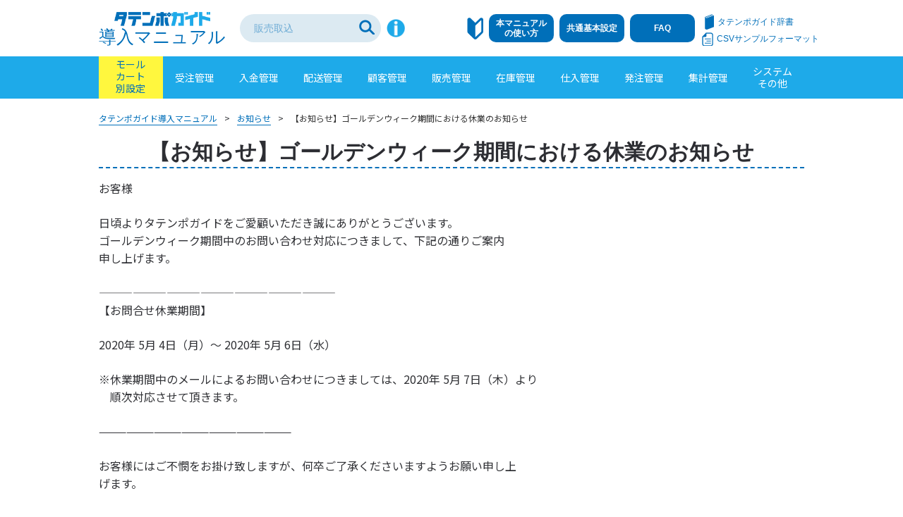

--- FILE ---
content_type: text/html; charset=UTF-8
request_url: https://help.tatempo.guide/%E3%80%90%E3%81%8A%E7%9F%A5%E3%82%89%E3%81%9B%E3%80%91%E3%82%B4%E3%83%BC%E3%83%AB%E3%83%87%E3%83%B3%E3%82%A6%E3%82%A3%E3%83%BC%E3%82%AF%E6%9C%9F%E9%96%93%E3%81%AB%E3%81%8A%E3%81%91%E3%82%8B%E4%BC%91/
body_size: 8279
content:

<!DOCTYPE html>
<html lang="ja"
	prefix="og: https://ogp.me/ns#" >
<head>
	<meta charset="UTF-8">
	<meta name="viewport" content="width=device-width, initial-scale=1">
	<link rel="profile" href="https://gmpg.org/xfn/11">

	<!-- リニューアル追加 -->
	<meta http-equiv="X-UA-Compatible" content="IE=edge" />
	<meta name="format-detection" content="email=no,telephone=no,address=no" />
	<link href="https://fonts.googleapis.com/css?family=Noto+Sans+JP:300,400,500,700,900%7CNoto+Serif+JP:400,500,600,700,900&amp;display=swap&amp;subset=japanese" rel="stylesheet">
	<link rel="icon" type="image/x-icon" href="https://help.tatempo.guide/wp-content/themes/TG/favicons/favicon.ico" />
	<link rel="apple-touch-icon" sizes="180x180" href="https://help.tatempo.guide/wp-content/themes/TG/favicons/apple-touch-icon.png" />
	<!-- リニューアル追加終了 -->

	<title>【お知らせ】ゴールデンウィーク期間における休業のお知らせ | タテンポガイド導入マニュアル</title>

		<!-- All in One SEO 4.1.6.2 -->
		<meta name="robots" content="noindex, nofollow, max-image-preview:large" />
		<link rel="canonical" href="https://help.tatempo.guide/%e3%80%90%e3%81%8a%e7%9f%a5%e3%82%89%e3%81%9b%e3%80%91%e3%82%b4%e3%83%bc%e3%83%ab%e3%83%87%e3%83%b3%e3%82%a6%e3%82%a3%e3%83%bc%e3%82%af%e6%9c%9f%e9%96%93%e3%81%ab%e3%81%8a%e3%81%91%e3%82%8b%e4%bc%91/" />
		<meta property="og:locale" content="ja_JP" />
		<meta property="og:site_name" content="タテンポガイド導入マニュアル |" />
		<meta property="og:type" content="article" />
		<meta property="og:title" content="【お知らせ】ゴールデンウィーク期間における休業のお知らせ | タテンポガイド導入マニュアル" />
		<meta property="og:url" content="https://help.tatempo.guide/%e3%80%90%e3%81%8a%e7%9f%a5%e3%82%89%e3%81%9b%e3%80%91%e3%82%b4%e3%83%bc%e3%83%ab%e3%83%87%e3%83%b3%e3%82%a6%e3%82%a3%e3%83%bc%e3%82%af%e6%9c%9f%e9%96%93%e3%81%ab%e3%81%8a%e3%81%91%e3%82%8b%e4%bc%91/" />
		<meta property="article:published_time" content="2020-05-01T02:33:26+00:00" />
		<meta property="article:modified_time" content="2020-05-01T02:33:30+00:00" />
		<meta name="twitter:card" content="summary" />
		<meta name="twitter:title" content="【お知らせ】ゴールデンウィーク期間における休業のお知らせ | タテンポガイド導入マニュアル" />
		<script type="application/ld+json" class="aioseo-schema">
			{"@context":"https:\/\/schema.org","@graph":[{"@type":"WebSite","@id":"https:\/\/help.tatempo.guide\/#website","url":"https:\/\/help.tatempo.guide\/","name":"\u30bf\u30c6\u30f3\u30dd\u30ac\u30a4\u30c9\u5c0e\u5165\u30de\u30cb\u30e5\u30a2\u30eb","inLanguage":"ja","publisher":{"@id":"https:\/\/help.tatempo.guide\/#organization"}},{"@type":"Organization","@id":"https:\/\/help.tatempo.guide\/#organization","name":"\u30bf\u30c6\u30f3\u30dd\u30ac\u30a4\u30c9\u5c0e\u5165\u30de\u30cb\u30e5\u30a2\u30eb","url":"https:\/\/help.tatempo.guide\/"},{"@type":"BreadcrumbList","@id":"https:\/\/help.tatempo.guide\/%e3%80%90%e3%81%8a%e7%9f%a5%e3%82%89%e3%81%9b%e3%80%91%e3%82%b4%e3%83%bc%e3%83%ab%e3%83%87%e3%83%b3%e3%82%a6%e3%82%a3%e3%83%bc%e3%82%af%e6%9c%9f%e9%96%93%e3%81%ab%e3%81%8a%e3%81%91%e3%82%8b%e4%bc%91\/#breadcrumblist","itemListElement":[{"@type":"ListItem","@id":"https:\/\/help.tatempo.guide\/#listItem","position":1,"item":{"@type":"WebPage","@id":"https:\/\/help.tatempo.guide\/","name":"\u30db\u30fc\u30e0","url":"https:\/\/help.tatempo.guide\/"},"nextItem":"https:\/\/help.tatempo.guide\/%e3%80%90%e3%81%8a%e7%9f%a5%e3%82%89%e3%81%9b%e3%80%91%e3%82%b4%e3%83%bc%e3%83%ab%e3%83%87%e3%83%b3%e3%82%a6%e3%82%a3%e3%83%bc%e3%82%af%e6%9c%9f%e9%96%93%e3%81%ab%e3%81%8a%e3%81%91%e3%82%8b%e4%bc%91\/#listItem"},{"@type":"ListItem","@id":"https:\/\/help.tatempo.guide\/%e3%80%90%e3%81%8a%e7%9f%a5%e3%82%89%e3%81%9b%e3%80%91%e3%82%b4%e3%83%bc%e3%83%ab%e3%83%87%e3%83%b3%e3%82%a6%e3%82%a3%e3%83%bc%e3%82%af%e6%9c%9f%e9%96%93%e3%81%ab%e3%81%8a%e3%81%91%e3%82%8b%e4%bc%91\/#listItem","position":2,"item":{"@type":"WebPage","@id":"https:\/\/help.tatempo.guide\/%e3%80%90%e3%81%8a%e7%9f%a5%e3%82%89%e3%81%9b%e3%80%91%e3%82%b4%e3%83%bc%e3%83%ab%e3%83%87%e3%83%b3%e3%82%a6%e3%82%a3%e3%83%bc%e3%82%af%e6%9c%9f%e9%96%93%e3%81%ab%e3%81%8a%e3%81%91%e3%82%8b%e4%bc%91\/","name":"\u3010\u304a\u77e5\u3089\u305b\u3011\u30b4\u30fc\u30eb\u30c7\u30f3\u30a6\u30a3\u30fc\u30af\u671f\u9593\u306b\u304a\u3051\u308b\u4f11\u696d\u306e\u304a\u77e5\u3089\u305b","url":"https:\/\/help.tatempo.guide\/%e3%80%90%e3%81%8a%e7%9f%a5%e3%82%89%e3%81%9b%e3%80%91%e3%82%b4%e3%83%bc%e3%83%ab%e3%83%87%e3%83%b3%e3%82%a6%e3%82%a3%e3%83%bc%e3%82%af%e6%9c%9f%e9%96%93%e3%81%ab%e3%81%8a%e3%81%91%e3%82%8b%e4%bc%91\/"},"previousItem":"https:\/\/help.tatempo.guide\/#listItem"}]},{"@type":"Person","@id":"https:\/\/help.tatempo.guide\/author\/support\/#author","url":"https:\/\/help.tatempo.guide\/author\/support\/","name":"support"},{"@type":"WebPage","@id":"https:\/\/help.tatempo.guide\/%e3%80%90%e3%81%8a%e7%9f%a5%e3%82%89%e3%81%9b%e3%80%91%e3%82%b4%e3%83%bc%e3%83%ab%e3%83%87%e3%83%b3%e3%82%a6%e3%82%a3%e3%83%bc%e3%82%af%e6%9c%9f%e9%96%93%e3%81%ab%e3%81%8a%e3%81%91%e3%82%8b%e4%bc%91\/#webpage","url":"https:\/\/help.tatempo.guide\/%e3%80%90%e3%81%8a%e7%9f%a5%e3%82%89%e3%81%9b%e3%80%91%e3%82%b4%e3%83%bc%e3%83%ab%e3%83%87%e3%83%b3%e3%82%a6%e3%82%a3%e3%83%bc%e3%82%af%e6%9c%9f%e9%96%93%e3%81%ab%e3%81%8a%e3%81%91%e3%82%8b%e4%bc%91\/","name":"\u3010\u304a\u77e5\u3089\u305b\u3011\u30b4\u30fc\u30eb\u30c7\u30f3\u30a6\u30a3\u30fc\u30af\u671f\u9593\u306b\u304a\u3051\u308b\u4f11\u696d\u306e\u304a\u77e5\u3089\u305b | \u30bf\u30c6\u30f3\u30dd\u30ac\u30a4\u30c9\u5c0e\u5165\u30de\u30cb\u30e5\u30a2\u30eb","inLanguage":"ja","isPartOf":{"@id":"https:\/\/help.tatempo.guide\/#website"},"breadcrumb":{"@id":"https:\/\/help.tatempo.guide\/%e3%80%90%e3%81%8a%e7%9f%a5%e3%82%89%e3%81%9b%e3%80%91%e3%82%b4%e3%83%bc%e3%83%ab%e3%83%87%e3%83%b3%e3%82%a6%e3%82%a3%e3%83%bc%e3%82%af%e6%9c%9f%e9%96%93%e3%81%ab%e3%81%8a%e3%81%91%e3%82%8b%e4%bc%91\/#breadcrumblist"},"author":"https:\/\/help.tatempo.guide\/author\/support\/#author","creator":"https:\/\/help.tatempo.guide\/author\/support\/#author","datePublished":"2020-05-01T02:33:26+09:00","dateModified":"2020-05-01T02:33:30+09:00"},{"@type":"Article","@id":"https:\/\/help.tatempo.guide\/%e3%80%90%e3%81%8a%e7%9f%a5%e3%82%89%e3%81%9b%e3%80%91%e3%82%b4%e3%83%bc%e3%83%ab%e3%83%87%e3%83%b3%e3%82%a6%e3%82%a3%e3%83%bc%e3%82%af%e6%9c%9f%e9%96%93%e3%81%ab%e3%81%8a%e3%81%91%e3%82%8b%e4%bc%91\/#article","name":"\u3010\u304a\u77e5\u3089\u305b\u3011\u30b4\u30fc\u30eb\u30c7\u30f3\u30a6\u30a3\u30fc\u30af\u671f\u9593\u306b\u304a\u3051\u308b\u4f11\u696d\u306e\u304a\u77e5\u3089\u305b | \u30bf\u30c6\u30f3\u30dd\u30ac\u30a4\u30c9\u5c0e\u5165\u30de\u30cb\u30e5\u30a2\u30eb","inLanguage":"ja","headline":"\u3010\u304a\u77e5\u3089\u305b\u3011\u30b4\u30fc\u30eb\u30c7\u30f3\u30a6\u30a3\u30fc\u30af\u671f\u9593\u306b\u304a\u3051\u308b\u4f11\u696d\u306e\u304a\u77e5\u3089\u305b","author":{"@id":"https:\/\/help.tatempo.guide\/author\/support\/#author"},"publisher":{"@id":"https:\/\/help.tatempo.guide\/#organization"},"datePublished":"2020-05-01T02:33:26+09:00","dateModified":"2020-05-01T02:33:30+09:00","articleSection":"\u304a\u77e5\u3089\u305b","mainEntityOfPage":{"@id":"https:\/\/help.tatempo.guide\/%e3%80%90%e3%81%8a%e7%9f%a5%e3%82%89%e3%81%9b%e3%80%91%e3%82%b4%e3%83%bc%e3%83%ab%e3%83%87%e3%83%b3%e3%82%a6%e3%82%a3%e3%83%bc%e3%82%af%e6%9c%9f%e9%96%93%e3%81%ab%e3%81%8a%e3%81%91%e3%82%8b%e4%bc%91\/#webpage"},"isPartOf":{"@id":"https:\/\/help.tatempo.guide\/%e3%80%90%e3%81%8a%e7%9f%a5%e3%82%89%e3%81%9b%e3%80%91%e3%82%b4%e3%83%bc%e3%83%ab%e3%83%87%e3%83%b3%e3%82%a6%e3%82%a3%e3%83%bc%e3%82%af%e6%9c%9f%e9%96%93%e3%81%ab%e3%81%8a%e3%81%91%e3%82%8b%e4%bc%91\/#webpage"}}]}
		</script>
		<!-- All in One SEO -->

<link rel='dns-prefetch' href='//s.w.org' />
<link rel="alternate" type="application/rss+xml" title="タテンポガイド導入マニュアル &raquo; フィード" href="https://help.tatempo.guide/feed/" />
<link rel="alternate" type="application/rss+xml" title="タテンポガイド導入マニュアル &raquo; コメントフィード" href="https://help.tatempo.guide/comments/feed/" />
		<!-- This site uses the Google Analytics by MonsterInsights plugin v8.10.0 - Using Analytics tracking - https://www.monsterinsights.com/ -->
		<!-- Note: MonsterInsights is not currently configured on this site. The site owner needs to authenticate with Google Analytics in the MonsterInsights settings panel. -->
					<!-- No UA code set -->
				<!-- / Google Analytics by MonsterInsights -->
				<script type="text/javascript">
			window._wpemojiSettings = {"baseUrl":"https:\/\/s.w.org\/images\/core\/emoji\/13.1.0\/72x72\/","ext":".png","svgUrl":"https:\/\/s.w.org\/images\/core\/emoji\/13.1.0\/svg\/","svgExt":".svg","source":{"concatemoji":"https:\/\/help.tatempo.guide\/wp-includes\/js\/wp-emoji-release.min.js?ver=5.8.12"}};
			!function(e,a,t){var n,r,o,i=a.createElement("canvas"),p=i.getContext&&i.getContext("2d");function s(e,t){var a=String.fromCharCode;p.clearRect(0,0,i.width,i.height),p.fillText(a.apply(this,e),0,0);e=i.toDataURL();return p.clearRect(0,0,i.width,i.height),p.fillText(a.apply(this,t),0,0),e===i.toDataURL()}function c(e){var t=a.createElement("script");t.src=e,t.defer=t.type="text/javascript",a.getElementsByTagName("head")[0].appendChild(t)}for(o=Array("flag","emoji"),t.supports={everything:!0,everythingExceptFlag:!0},r=0;r<o.length;r++)t.supports[o[r]]=function(e){if(!p||!p.fillText)return!1;switch(p.textBaseline="top",p.font="600 32px Arial",e){case"flag":return s([127987,65039,8205,9895,65039],[127987,65039,8203,9895,65039])?!1:!s([55356,56826,55356,56819],[55356,56826,8203,55356,56819])&&!s([55356,57332,56128,56423,56128,56418,56128,56421,56128,56430,56128,56423,56128,56447],[55356,57332,8203,56128,56423,8203,56128,56418,8203,56128,56421,8203,56128,56430,8203,56128,56423,8203,56128,56447]);case"emoji":return!s([10084,65039,8205,55357,56613],[10084,65039,8203,55357,56613])}return!1}(o[r]),t.supports.everything=t.supports.everything&&t.supports[o[r]],"flag"!==o[r]&&(t.supports.everythingExceptFlag=t.supports.everythingExceptFlag&&t.supports[o[r]]);t.supports.everythingExceptFlag=t.supports.everythingExceptFlag&&!t.supports.flag,t.DOMReady=!1,t.readyCallback=function(){t.DOMReady=!0},t.supports.everything||(n=function(){t.readyCallback()},a.addEventListener?(a.addEventListener("DOMContentLoaded",n,!1),e.addEventListener("load",n,!1)):(e.attachEvent("onload",n),a.attachEvent("onreadystatechange",function(){"complete"===a.readyState&&t.readyCallback()})),(n=t.source||{}).concatemoji?c(n.concatemoji):n.wpemoji&&n.twemoji&&(c(n.twemoji),c(n.wpemoji)))}(window,document,window._wpemojiSettings);
		</script>
		<style type="text/css">
img.wp-smiley,
img.emoji {
	display: inline !important;
	border: none !important;
	box-shadow: none !important;
	height: 1em !important;
	width: 1em !important;
	margin: 0 .07em !important;
	vertical-align: -0.1em !important;
	background: none !important;
	padding: 0 !important;
}
</style>
	<link rel='stylesheet' id='sdm-styles-css'  href='https://help.tatempo.guide/wp-content/plugins/simple-download-monitor/css/sdm_wp_styles.css?ver=5.8.12' type='text/css' media='all' />
<link rel='stylesheet' id='wp-block-library-css'  href='https://help.tatempo.guide/wp-includes/css/dist/block-library/style.min.css?ver=5.8.12' type='text/css' media='all' />
<link rel='stylesheet' id='wpdm-font-awesome-css'  href='https://help.tatempo.guide/wp-content/plugins/download-manager/assets/fontawesome/css/all.css?ver=5.8.12' type='text/css' media='all' />
<link rel='stylesheet' id='wpdm-front-bootstrap-css'  href='https://help.tatempo.guide/wp-content/plugins/download-manager/assets/bootstrap/css/bootstrap.min.css?ver=5.8.12' type='text/css' media='all' />
<link rel='stylesheet' id='wpdm-front-css'  href='https://help.tatempo.guide/wp-content/plugins/download-manager/assets/css/front.css?ver=5.8.12' type='text/css' media='all' />
<link rel='stylesheet' id='whats-new-style-css'  href='https://help.tatempo.guide/wp-content/plugins/whats-new-genarator/whats-new.css?ver=2.0.2' type='text/css' media='all' />
<link rel='stylesheet' id='parent-style-css'  href='https://help.tatempo.guide/wp-content/themes/scaffold/style.css?ver=5.8.12' type='text/css' media='all' />
<link rel='stylesheet' id='my-common_two-style-css'  href='https://help.tatempo.guide/wp-content/themes/TG/css/common_two.css?ver=1629698942' type='text/css' media='all' />
<link rel='stylesheet' id='scaffold-style-css'  href='https://help.tatempo.guide/wp-content/themes/TG/style.css?ver=5.8.12' type='text/css' media='all' />
<link rel='stylesheet' id='hcb-style-css'  href='https://help.tatempo.guide/wp-content/plugins/highlighting-code-block//build/css/hcb_style.css?ver=1.4.1' type='text/css' media='all' />
<style id='hcb-style-inline-css' type='text/css'>
.hcb_wrap pre.prism{font-size: 14px}@media screen and (max-width: 599px){.hcb_wrap pre.prism{font-size: 13px}}.hcb_wrap pre{font-family:Menlo, Consolas, "メイリオ", sans-serif;}
</style>
<link rel='stylesheet' id='hcb-coloring-css'  href='https://help.tatempo.guide/wp-content/plugins/highlighting-code-block//build/css/coloring_light.css?ver=1.4.1' type='text/css' media='all' />
<script type='text/javascript' src='https://help.tatempo.guide/wp-includes/js/jquery/jquery.min.js?ver=3.6.0' id='jquery-core-js'></script>
<script type='text/javascript' src='https://help.tatempo.guide/wp-includes/js/jquery/jquery-migrate.min.js?ver=3.3.2' id='jquery-migrate-js'></script>
<script type='text/javascript' src='https://help.tatempo.guide/wp-content/plugins/download-manager/assets/bootstrap/js/popper.min.js?ver=5.8.12' id='wpdm-poper-js'></script>
<script type='text/javascript' src='https://help.tatempo.guide/wp-content/plugins/download-manager/assets/bootstrap/js/bootstrap.min.js?ver=5.8.12' id='wpdm-front-bootstrap-js'></script>
<script type='text/javascript' id='wpdm-frontjs-js-extra'>
/* <![CDATA[ */
var wpdm_url = {"home":"https:\/\/help.tatempo.guide\/","site":"https:\/\/help.tatempo.guide\/","ajax":"https:\/\/help.tatempo.guide\/wp-admin\/admin-ajax.php"};
var wpdm_js = {"spinner":"<i class=\"fas fa-sun fa-spin\"><\/i>"};
/* ]]> */
</script>
<script type='text/javascript' src='https://help.tatempo.guide/wp-content/plugins/download-manager/assets/js/front.js?ver=3.2.34' id='wpdm-frontjs-js'></script>
<script type='text/javascript' id='sdm-scripts-js-extra'>
/* <![CDATA[ */
var sdm_ajax_script = {"ajaxurl":"https:\/\/help.tatempo.guide\/wp-admin\/admin-ajax.php"};
/* ]]> */
</script>
<script type='text/javascript' src='https://help.tatempo.guide/wp-content/plugins/simple-download-monitor/js/sdm_wp_scripts.js?ver=5.8.12' id='sdm-scripts-js'></script>
<link rel="https://api.w.org/" href="https://help.tatempo.guide/wp-json/" /><link rel="alternate" type="application/json" href="https://help.tatempo.guide/wp-json/wp/v2/posts/14332" /><link rel="EditURI" type="application/rsd+xml" title="RSD" href="https://help.tatempo.guide/xmlrpc.php?rsd" />
<link rel="wlwmanifest" type="application/wlwmanifest+xml" href="https://help.tatempo.guide/wp-includes/wlwmanifest.xml" /> 
<meta name="generator" content="WordPress 5.8.12" />
<link rel='shortlink' href='https://help.tatempo.guide/?p=14332' />
<link rel="alternate" type="application/json+oembed" href="https://help.tatempo.guide/wp-json/oembed/1.0/embed?url=https%3A%2F%2Fhelp.tatempo.guide%2F%25e3%2580%2590%25e3%2581%258a%25e7%259f%25a5%25e3%2582%2589%25e3%2581%259b%25e3%2580%2591%25e3%2582%25b4%25e3%2583%25bc%25e3%2583%25ab%25e3%2583%2587%25e3%2583%25b3%25e3%2582%25a6%25e3%2582%25a3%25e3%2583%25bc%25e3%2582%25af%25e6%259c%259f%25e9%2596%2593%25e3%2581%25ab%25e3%2581%258a%25e3%2581%2591%25e3%2582%258b%25e4%25bc%2591%2F" />
<link rel="alternate" type="text/xml+oembed" href="https://help.tatempo.guide/wp-json/oembed/1.0/embed?url=https%3A%2F%2Fhelp.tatempo.guide%2F%25e3%2580%2590%25e3%2581%258a%25e7%259f%25a5%25e3%2582%2589%25e3%2581%259b%25e3%2580%2591%25e3%2582%25b4%25e3%2583%25bc%25e3%2583%25ab%25e3%2583%2587%25e3%2583%25b3%25e3%2582%25a6%25e3%2582%25a3%25e3%2583%25bc%25e3%2582%25af%25e6%259c%259f%25e9%2596%2593%25e3%2581%25ab%25e3%2581%258a%25e3%2581%2591%25e3%2582%258b%25e4%25bc%2591%2F&#038;format=xml" />
	<style>
	.menu-1 {
		background-color: #0b59bf;
	}
	.menu-1 li:hover, .menu-1 li.focus {
		background-color: #0040a6;
	}
	.menu-1 ul ul li {
		background-color: #00278d;
	}
	.menu-1 .sub-menu li:hover {
		background-color: #000e74;
	}
	</style>
			<style type="text/css">
				.site-title,
		.site-description {
			position: absolute;
			clip: rect(1px, 1px, 1px, 1px);
		}
	
	.site-header {
		min-height: 100px;
	}

			.site-header {
			background-image: url( https://help.tatempo.guide/wp-content/uploads/2018/10/ロゴ.png );
			background-repeat: no-repeat;
			background-size: initial;
			background-position: left;
			background-attachment: scroll;
		}
	
	</style>
			<style type="text/css" id="wp-custom-css">
			div.breadcrumbs {
margin-bottom:15px
}

.under_ec > ul > li > a {
    display: flex !important;
}
.under_ec_mall > li > a > img {
    position:initial !important;
    transform: none !important;
    height: auto !important;
    vertical-align: middle !important;
    text-align: center !important;
	  margin: auto !important;
    display: block !important;
}

.mall > li:nth-of-type(14) > a > img {
width: 80px !important;
}

.under_ec_mall > li:nth-of-type(14) > a > img {
    width: 120px !important;
}

.mall > li:nth-of-type(13) > a > img,
.under_ec_mall > li:nth-of-type(13) > a > img {
width: 58px !important;
}

.mall > li:nth-of-type(15) > a > img {
width: 78px !important;
}

.content-area .br_style01 {
	border:solid 1px #3C3C3C;
	padding:20px;
}

.content-area .marker01 {
    background: -webkit-linear-gradient(transparent 64%,  0%);
    background: linear-gradient(transparent 64%, yellow 0%);
    display: inline;
    padding: 2px;
}
.content-area .marker02 {
    background: -webkit-linear-gradient(transparent 64%, orange 0%);
    background: linear-gradient(transparent 64%, orange 0%);
    display: inline;
    padding: 2px;
}
.content-area .marker03 {
    background: -webkit-linear-gradient(transparent 64%, lightgreen 0%);
    background: linear-gradient(transparent 64%, lightgreen 0%);
    display: inline;
    padding: 2px;
}

@media screen and (min-width: 1001px) {

.under_ec_mall > li:nth-of-type(14) > a > img {
width: 120px !important;
}
.under_ec_mall > li:nth-of-type(15) > a > img {
width: 100px !important;
}

.top_content > section > ul > li:nth-of-type(14),
.top_content > section > ul > li:nth-of-type(15){
    margin-top: 20px;
}

.top_content > section > ul > li:nth-of-type(16) {
    margin-top: 20px;
    margin-right: 0;
}

}

/* 投稿日時・投稿者・カテゴリーを消す */
.entry-meta {
    display: none;
}
		</style>
		<meta name="generator" content="WordPress Download Manager 3.2.34" />
                <link href="https://fonts.googleapis.com/css?family=Rubik"
              rel="stylesheet">
        <style>
            .w3eden .fetfont,
            .w3eden .btn,
            .w3eden .btn.wpdm-front h3.title,
            .w3eden .wpdm-social-lock-box .IN-widget a span:last-child,
            .w3eden #xfilelist .panel-heading,
            .w3eden .wpdm-frontend-tabs a,
            .w3eden .alert:before,
            .w3eden .panel .panel-heading,
            .w3eden .discount-msg,
            .w3eden .panel.dashboard-panel h3,
            .w3eden #wpdm-dashboard-sidebar .list-group-item,
            .w3eden #package-description .wp-switch-editor,
            .w3eden .w3eden.author-dashbboard .nav.nav-tabs li a,
            .w3eden .wpdm_cart thead th,
            .w3eden #csp .list-group-item,
            .w3eden .modal-title {
                font-family: Rubik, -apple-system, BlinkMacSystemFont, "Segoe UI", Roboto, Helvetica, Arial, sans-serif, "Apple Color Emoji", "Segoe UI Emoji", "Segoe UI Symbol";
                text-transform: uppercase;
                font-weight: 700;
            }
            .w3eden #csp .list-group-item {
                text-transform: unset;
            }


        </style>
            <style>
        /* WPDM Link Template Styles */        </style>
                <style>

            :root {
                --color-primary: #4a8eff;
                --color-primary-rgb: 74, 142, 255;
                --color-primary-hover: #4a8eff;
                --color-primary-active: #4a8eff;
                --color-secondary: #4a8eff;
                --color-secondary-rgb: 74, 142, 255;
                --color-secondary-hover: #4a8eff;
                --color-secondary-active: #4a8eff;
                --color-success: #18ce0f;
                --color-success-rgb: 24, 206, 15;
                --color-success-hover: #4a8eff;
                --color-success-active: #4a8eff;
                --color-info: #2CA8FF;
                --color-info-rgb: 44, 168, 255;
                --color-info-hover: #2CA8FF;
                --color-info-active: #2CA8FF;
                --color-warning: #f29e0f;
                --color-warning-rgb: 242, 158, 15;
                --color-warning-hover: orange;
                --color-warning-active: orange;
                --color-danger: #ff5062;
                --color-danger-rgb: 255, 80, 98;
                --color-danger-hover: #ff5062;
                --color-danger-active: #ff5062;
                --color-green: #30b570;
                --color-blue: #0073ff;
                --color-purple: #8557D3;
                --color-red: #ff5062;
                --color-muted: rgba(69, 89, 122, 0.6);
                --wpdm-font: &quot;Rubik&quot;, -apple-system, BlinkMacSystemFont, "Segoe UI", Roboto, Helvetica, Arial, sans-serif, "Apple Color Emoji", "Segoe UI Emoji", "Segoe UI Symbol";
            }

            .wpdm-download-link.btn.btn-primary {
                border-radius: 4px;
            }


        </style>
        </head>

<body data-rsssl=1 class="post-template-default single single-post postid-14332 single-format-standard non-logged-in group-blog comments-closed" id="body">

<div class="site-wrapper">

	<header class="site-header">
			<div class="wrapper">
				
<div class="site-branding">

	<!-- 本番では共通なので、本番では解除またはelseで対応 -->
		<!-- ?php elseif ( is_page('test') || is_page('ec_test') || is_page('donyu_sp_test') || is_page('juchu_test') ) : ? -->

		<div class="top_header clearF">

			<h1>
				<a href="https://help.tatempo.guide/" rel="home">
					<img src="https://help.tatempo.guide/wp-content/themes/TG/img/common/2x/header_logo@2x.png" alt="タテンポガイド"><br>
					<span>導入マニュアル</span>
				</a>
			</h1><!-- h1 -->

			<div class="js-nav_btn">
				<span></span>
				<span></span>
				<span></span>
			</div><!-- div.js-nav_btn -->

			<nav class="js-nav">
				<form role="search" method="get" class="search-form" action="https://help.tatempo.guide/">
					<label>
						<span class="screen-reader-text">検索:</span>
						<input type="search" class="search-field" placeholder="販売取込" value="" name="s">
					</label>
					<label>
						<input type="submit" class="search-submit" value="検索">
					</label>
				</form>
				<div class="nav_sp">
					<dl>
						<dt>検索のヒント</dt>
						<dd>
								<span>複数の単語で検索する場合には、<br>単語と単語の間に半角スペースをいれてください。</span><br>
								〇 Amazon キャンセル（半角スペース）<br>
								× Amazonキャンセル（スペースなし）<br>
								× Amazon　キャンセル（全角スペース）</dd>
					</dl>
					<a href="https://help.tatempo.guide/ec"><span>モール・カート別に</span><span>設定したい</span></a>
					<a href="https://help.tatempo.guide/gamen_setsumei"><span>機能別</span><span>に設定したい</span></a>
				</div>
				<p><span>タンテポガイドが</span><span>初めての方</span></p>
				<ul>
					<li><a href="https://help.tatempo.guide/donyu_sp"><span>本マニュアル<br>の使い方</span></a></li>
					<li><a href="https://help.tatempo.guide/kihon"><span>共通基本設定</span></a></li>
					<li><a href="https://help.tatempo.guide/faq"><span>FAQ</span></a></li>
					<li><a href="https://help.tatempo.guide/pedia"><span>タテンポガイド辞書</span></a></li>
					<li><a href="https://help.tatempo.guide/csv_sample"><span>CSVサンプルフォーマット</span></a></li>
				</ul>
			</nav><!-- nav.js-nav -->

		</div><!-- div.top_header -->

		<div class="top_headerUl">
				<ul>
						<li><a href="https://help.tatempo.guide/ec"><span>モール<br>カート<br>別設定</span></a></li>
						<li><a href="https://help.tatempo.guide/juchu">受注管理</a></li>
						<li><a href="https://help.tatempo.guide/nyukin">入金管理</a></li>
						<li><a href="https://help.tatempo.guide/haiso">配送管理</a></li>
						<li><a href="https://help.tatempo.guide/kokyaku">顧客管理</a></li>
						<li><a href="https://help.tatempo.guide/hanbai-2">販売管理</a></li>
						<li><a href="https://help.tatempo.guide/zaiko">在庫管理</a></li>
						<li><a href="https://help.tatempo.guide/shiire">仕入管理</a></li>
						<li><a href="https://help.tatempo.guide/hacchu">発注管理</a></li>
						<li><a href="https://help.tatempo.guide/shukei">集計管理</a></li>
						<li><a href="https://help.tatempo.guide/system-all"><span>システム<br>その他</span></a></li>
				</ul>
		</div><!-- div.top_headerUl -->

		<!-- ?php scaffold_the_custom_logo(); ? -->
		<!-- <p class="site-title">
			<a href="< ?php echo esc_url( home_url( '/' ) ); ?>" rel="home">
				< ?php bloginfo( 'name' ); ?>
			</a>
		</p> -->

	
	
</div><!-- div.site-branding -->
			</div><!-- .wrapper -->
	</header><!-- .site-header -->

	<!-- 本番では共通なので、本番ではif解除して中身コメントis_front_page || is_page'ec' || is_page'donyu_sp' -->
	<!-- ?php if ( !( is_page('test') || is_page('ec_test') || 
								is_page('donyu_sp_test') || is_page('juchu_test') ) ) : ?>
			< ?php get_template_part( 'template-parts/menu-1' ); ?>
	< ?php endif; ?> -->

	<!-- パンくず  -->
					<ol class="breadcrumb_trail breadcrumbs"><!-- Breadcrumb NavXT 7.0.2 -->
<li class="home"><span property="itemListElement" typeof="ListItem"><a property="item" typeof="WebPage" title="Go to タテンポガイド導入マニュアル." href="https://help.tatempo.guide" class="home" ><span property="name">タテンポガイド導入マニュアル</span></a><meta property="position" content="1"></span></li>
<li class="taxonomy category"><span property="itemListElement" typeof="ListItem"><a property="item" typeof="WebPage" title="Go to the お知らせ category archives." href="https://help.tatempo.guide/category/%e3%81%8a%e7%9f%a5%e3%82%89%e3%81%9b/" class="taxonomy category" ><span property="name">お知らせ</span></a><meta property="position" content="2"></span></li>
<li class="post post-post current-item"><span property="itemListElement" typeof="ListItem"><a property="item" typeof="WebPage" title="Go to 【お知らせ】ゴールデンウィーク期間における休業のお知らせ." href="https://help.tatempo.guide/%e3%80%90%e3%81%8a%e7%9f%a5%e3%82%89%e3%81%9b%e3%80%91%e3%82%b4%e3%83%bc%e3%83%ab%e3%83%87%e3%83%b3%e3%82%a6%e3%82%a3%e3%83%bc%e3%82%af%e6%9c%9f%e9%96%93%e3%81%ab%e3%81%8a%e3%81%91%e3%82%8b%e4%bc%91/" class="post post-post current-item" aria-current="page"><span property="name">【お知らせ】ゴールデンウィーク期間における休業のお知らせ</span></a><meta property="position" content="3"></span></li>
</ol>		
	<div class="site-content">
			<div class="wrapper">

	<div class="content-area">

		
<article class="post-14332 post type-post status-publish format-standard hentry category-154">

	
	<header class="entry-header">

		<h1 class="entry-title">【お知らせ】ゴールデンウィーク期間における休業のお知らせ</h1>
			<div class="entry-meta">
				<span class="posted-on">投稿日: <a href="https://help.tatempo.guide/%e3%80%90%e3%81%8a%e7%9f%a5%e3%82%89%e3%81%9b%e3%80%91%e3%82%b4%e3%83%bc%e3%83%ab%e3%83%87%e3%83%b3%e3%82%a6%e3%82%a3%e3%83%bc%e3%82%af%e6%9c%9f%e9%96%93%e3%81%ab%e3%81%8a%e3%81%91%e3%82%8b%e4%bc%91/" rel="bookmark"><time class="entry-date published" datetime="2020-05-01T11:33:26+09:00">2020年5月1日</time><time class="updated" datetime="2020-05-01T11:33:30+09:00">2020年5月1日</time></a></span><span class="byline"> 投稿者: <span class="author vcard"><a class="url fn n" href="https://help.tatempo.guide/author/support/">support</a></span></span>			</div><!-- .entry-meta -->

		
	</header><!-- .entry-header -->

	<div class="entry-content">
		<p>お客様</p>
<p>日頃よりタテンポガイドをご愛顧いただき誠にありがとうございます。<br />
ゴールデンウィーク期間中のお問い合わせ対応につきまして、下記の通りご案内<br />
申し上げます。</p>
<p>&#8212;&#8212;&#8212;&#8212;&#8212;&#8212;&#8212;&#8212;&#8212;&#8212;&#8212;&#8212;&#8212;&#8212;&#8212;&#8212;&#8212;&#8212;&#8212;&#8212;&#8212; 　<br />
【お問合せ休業期間】　　</p>
<p>2020年 5月 4日（月）～ 2020年 5月 6日（水）</p>
<p>※休業期間中のメールによるお問い合わせにつきましては、2020年 5月 7日（木）より<br />
　順次対応させて頂きます。</p>
<p>&#8212;&#8212;&#8212;&#8212;&#8212;&#8212;&#8212;&#8212;&#8212;&#8212;&#8212;&#8212;&#8212;&#8212;&#8212;&#8212;&#8212;&#8212;&#8212;&#8212;&#8212;</p>
<p>お客様にはご不憫をお掛け致しますが、何卒ご了承くださいますようお願い申し上<br />
げます。</p>
	</div><!-- .entry-content -->

	<footer class="entry-footer">
		<span class="cat-links">カテゴリー: <a href="https://help.tatempo.guide/category/%e3%81%8a%e7%9f%a5%e3%82%89%e3%81%9b/" rel="category tag">お知らせ</a></span>	</footer><!-- .entry-footer -->

</article><!-- #post-## -->

	<nav class="navigation post-navigation" role="navigation" aria-label="投稿">
		<h2 class="screen-reader-text">投稿ナビゲーション</h2>
		<div class="nav-links"><div class="nav-previous"><a href="https://help.tatempo.guide/%e3%80%90%e3%81%8a%e7%9f%a5%e3%82%89%e3%81%9b%e3%80%91%e3%82%bf%e3%83%86%e3%83%b3%e3%83%9d%e3%82%ac%e3%82%a4%e3%83%89-%e3%82%a2%e3%83%83%e3%83%97%e3%83%87%e3%83%bc%e3%83%88%e3%81%ae%e3%81%94-6/" rel="prev">前の投稿: <span>【お知らせ】タテンポガイド アップデートのご連絡　Ver7.2.0</span></a></div><div class="nav-next"><a href="https://help.tatempo.guide/%e3%80%90%e3%81%8a%e7%9f%a5%e3%82%89%e3%81%9b%e3%80%91%e3%82%bf%e3%83%86%e3%83%b3%e3%83%9d%e3%82%ac%e3%82%a4%e3%83%89-%e3%82%a2%e3%83%83%e3%83%97%e3%83%87%e3%83%bc%e3%83%88%e3%81%ae%e3%81%94-7/" rel="next">次の投稿: <span>【お知らせ】タテンポガイド アップデートのご連絡　Ver7.3.0</span></a></div></div>
	</nav>
	</div><!-- .content-area -->


		</div><!-- .wrapper -->
	</div><!-- .site-content -->

	<!-- 本番では共通なので、本番では解除（is_front_page || is_page'ec' || is_page'donyu_sp' ||） -->
	<!-- ?php if ( is_page('test') || is_page('ec_test') || is_page('donyu_sp_test') || is_page('juchu_test') ) : ? -->

		<footer class="footer_child">
				Theme: <a href="https://olympusthemes.com/themes/scaffold/">Scaffold</a> by Danny Cooper		</footer><!-- .site-footer -->

            <script>
                jQuery(function($){

                    
                });
            </script>
            <div id="fb-root"></div>
            <script type='text/javascript' src='https://help.tatempo.guide/wp-includes/js/dist/vendor/regenerator-runtime.min.js?ver=0.13.7' id='regenerator-runtime-js'></script>
<script type='text/javascript' src='https://help.tatempo.guide/wp-includes/js/dist/vendor/wp-polyfill.min.js?ver=3.15.0' id='wp-polyfill-js'></script>
<script type='text/javascript' src='https://help.tatempo.guide/wp-includes/js/dist/hooks.min.js?ver=a7edae857aab69d69fa10d5aef23a5de' id='wp-hooks-js'></script>
<script type='text/javascript' src='https://help.tatempo.guide/wp-includes/js/dist/i18n.min.js?ver=5f1269854226b4dd90450db411a12b79' id='wp-i18n-js'></script>
<script type='text/javascript' id='wp-i18n-js-after'>
wp.i18n.setLocaleData( { 'text direction\u0004ltr': [ 'ltr' ] } );
</script>
<script type='text/javascript' src='https://help.tatempo.guide/wp-includes/js/jquery/jquery.form.min.js?ver=4.3.0' id='jquery-form-js'></script>
<script type='text/javascript' src='https://help.tatempo.guide/wp-content/themes/TG/js/top.js?ver=1.0.0' id='my-top-script-js'></script>
<script type='text/javascript' src='https://help.tatempo.guide/wp-content/themes/scaffold/assets/js/navigation.js?ver=20151215' id='scaffold-navigation-js'></script>
<script type='text/javascript' src='https://help.tatempo.guide/wp-includes/js/clipboard.min.js?ver=5.8.12' id='clipboard-js'></script>
<script type='text/javascript' src='https://help.tatempo.guide/wp-content/plugins/highlighting-code-block//assets/js/prism.js?ver=1.4.1' id='hcb-prism-js'></script>
<script type='text/javascript' src='https://help.tatempo.guide/wp-content/plugins/highlighting-code-block//build/js/hcb_script.js?ver=1.4.1' id='hcb-script-js'></script>
<script type='text/javascript' src='https://help.tatempo.guide/wp-includes/js/wp-embed.min.js?ver=5.8.12' id='wp-embed-js'></script>
</div><!-- .site-wrapper -->
</body>
</html>


--- FILE ---
content_type: text/css
request_url: https://help.tatempo.guide/wp-content/themes/TG/css/common_two.css?ver=1629698942
body_size: 3204
content:
@charset "utf-8";
/*	------------------------------------------------
ガワ修正以外のページ
------------------------------------------------	*/
/*	------------------------------------------------
元のCSS解除用
------------------------------------------------	*/
#bitnami-banner{
	display: none;
}
#body{
	font-family: "Noto Sans JP", sans-serif;
}

header.site-header {
	max-width: initial;
	min-height: 0;
	padding: 0;
	background-image: none;
	text-align: left;
	/* 追加 */
}
header.site-header > .wrapper {
	max-width: initial;
}
header.site-header .site-branding:first-of-type{
	position: fixed;
	top: 0;
	left: 0;
	z-index: 100;
	width: 100%;
	margin: 0 auto;
	background-color: #ffffff;
}

header.site-header ul {
	margin: 0;
}

header.site-header input {
	color: #333;
	border: none;
	border-radius: 0;
	padding: 0;
}

div.site-content {
	padding: 0;
}
@media screen and (max-width: 1040px) {
	div.site-content {
		padding: 0 20px;
	}
}
@media screen and (max-width: 750px) {
	div.site-content {
		padding: 60px 20px 0;
	}
}

/*	------------------------------------------------
head用
------------------------------------------------	*/
.top_header {
	position: relative;
	display: flex;
	align-items: center;
	width: 1040px;
	height: 80px;
	margin: 0 auto;
	padding: 0 20px;
	box-sizing: border-box;
}
.top_header > h1 {
	margin: 0;
	text-align: center;
}
.top_header > h1 > a {
	display: inline-block;
	color: #006fb9;
	text-decoration: none;
	font-weight: normal;
}
.top_header > h1 > a > img {
	width: 136px;
}
.top_header > h1 > a > span {
	font-size: 25px;
}

.top_header > div:first-of-type {
	display: none;
}

.top_header > nav {
	display: flex;
	align-items: center;
}

.top_header > nav > form {
	position: relative;
	display: block;
	box-sizing: content-box !important;
	width: 200px;
	height: 40px;
	padding: 0 0 0 20px;
}
.top_header > nav > form > label:first-of-type {
	display: block;
}
.top_header > nav > form > label:first-of-type > input.search-field {
	display: block;
	width: 100%;
	height: 40px;
	line-height: 40px;
	padding: 0 40px 0 10px;
	box-sizing: border-box;
	background-color: #dceaf2;
	border-radius: 25px;
}
.top_header > nav > form > label:first-of-type > input.search-field::-webkit-input-placeholder {
	color: rgba(0,111,185,0.5);
	position: relative;
	left: 10px;
}
.top_header > nav > form > label:first-of-type > input.search-field:-moz-placeholder {
	color: rgba(0,111,185,0.5);
	left: 10px;
}
.top_header > nav > form > label:first-of-type > input.search-field::-moz-placeholder {
	color: rgba(0,111,185,0.5);
	left: 10px;
}
.top_header > nav > form > label:first-of-type > input.search-field:-ms-input-placeholder {
	color: rgba(0,111,185,0.5);
	left: 10px;
}

.top_header > nav > form > label:last-of-type > input {
	display: none;
}
.top_header > nav > form > label:last-of-type {
	position: absolute;
	top: 0;
	right: 0;
	width: 40px;
	height: 40px;
	cursor: pointer;
}
.top_header > nav > form > label:last-of-type::after {
	content: "";
	display: block;
	width: 100%;
	height: 100%;
	background-image: url("../img/common/2x/icon_search_b@2x.png");
	background-position: center 8px;
	background-repeat: no-repeat;
	background-size: 22px 21px;
}

.top_header > nav > .nav_sp {
	position: relative;
	width: 26px;
	height: 26px;
	margin: 0 88px 0 8px;
	background-image: url("../img/common/2x/icon_help_h@2x.png");
	background-position: center;
	background-repeat: no-repeat;
	background-size: cover;
	cursor: pointer;
}
.top_header > nav > .nav_sp > a,
.top_header > nav > .nav_sp > dl {
	display: none;
}

.top_header > nav > .nav_sp:hover > dl {
	display: block;
}
.top_header > nav > .nav_sp > dl {
	-webkit-box-pack: center;
	-ms-flex-align: center;
	justify-content: center;
	position: absolute;
	bottom: 0;
	left: 0;
	z-index: 99;
	width: 306px;
	padding: 10px;
	border: 4px solid #1eaae9;
	box-sizing: border-box;
	border-radius: 10px;
	color: #006fb9;
	background-color: #fff;
	line-height: 1.6;
	transform: translateY(100%);
}
.top_header > nav > .nav_sp > dl > dt {
	margin: 0;
	line-height: 1.4;
	font-size: 14px;
	font-weight: bold;
}
.top_header > nav > .nav_sp > dl > dd {
	margin: 0;
	font-size: 12px;
}
.top_header > nav > .nav_sp > dl > dd > span {
	padding-bottom: 10px;
}

.top_header > nav > p {
	display: none;
}
.top_header > nav > ul {
	display: flex;
	position: relative;
	padding-right: 140px;
	font-size: 12px;
	list-style: none;
}
.top_header > nav > ul::before {
	content: "";
	display: inline-block;
	position: relative;
	top: 5px;
	width: 23px;
	height: 31px;
	background-image: url("../img/common/2x/icon_img_guide@2x.png");
	background-position: center;
	background-repeat: no-repeat;
	background-size: cover;
}

.top_header > nav > ul > li > a {
	text-decoration: none;
}

.top_header > nav > ul > li:nth-of-type(1),
.top_header > nav > ul > li:nth-of-type(2),
.top_header > nav > ul > li:nth-of-type(3) {
	margin-left: 8px;
	text-align: center;
	font-weight: bold;
}
.top_header > nav > ul > li:nth-of-type(1) > a,
.top_header > nav > ul > li:nth-of-type(2) > a,
.top_header > nav > ul > li:nth-of-type(3) > a {
	overflow: hidden;
	position: relative;
	display: flex;
	align-items: center;
	-webkit-box-pack: center;
	-ms-flex-align: center;
	justify-content: center;
	width: 92px;
	height: 40px;
	border-radius: 10px;
	background-color: #006fb9;
	line-height: 1.2;
	color: #fff;
}

.top_header > nav > ul > li:nth-of-type(4) {
	position: absolute;
	top: 0;
	right: 0;
}
.top_header > nav > ul > li:nth-of-type(5) {
	position: absolute;
	top: 26px;
	right: -36px;
}

.top_header > nav > ul > li:nth-of-type(4) > a,
.top_header > nav > ul > li:nth-of-type(5) > a {
	position: relative;
	display: block;
	color: #006fb9;
}
.top_header > nav > ul > li:nth-of-type(4) > a {
	height: 22px;
	line-height: 22px;
	padding-left: 18px;
}
.top_header > nav > ul > li:nth-of-type(5) > a {
	height: 19px;
	line-height: 19px;
	padding-left: 21px;
}

.top_header > nav > ul > li:nth-of-type(4) > a::before,
.top_header > nav > ul > li:nth-of-type(5) > a::before {
	content: "";
	display: inline-block;
	position: absolute;
	top: 0;
	left: 0;
	background-position: center;
	background-repeat: no-repeat;
	background-size: cover;
}

.top_header > nav > ul > li:nth-of-type(4) > a::before {
	width: 13px;
	height: 22px;
	background-image: url("../img/common/2x/icon_book_b@2x.png");
}
.top_header > nav > ul > li:nth-of-type(5) > a::before {
	width: 16px;
	height: 19px;
	background-image: url("../img/common/2x/icon_doucment_b@2x.png");
}

@media screen and (min-width: 751px) {
	.top_header > nav > ul > li:nth-of-type(1) > a::before,
	.top_header > nav > ul > li:nth-of-type(2) > a::before,
	.top_header > nav > ul > li:nth-of-type(3) > a::before {
		content: "";
		display: block;
		position: absolute;
		z-index: 1;
		top: 0;
		left: 0;
		width: 0;
		height: 100%;
		background-color: #1eaae9;
	}
	.top_header > nav > ul > li:nth-of-type(1) > a > span,
	.top_header > nav > ul > li:nth-of-type(2) > a > span,
	.top_header > nav > ul > li:nth-of-type(3) > a > span {
		position: relative;
		z-index: 2;
	}
	.trans .top_header > nav > ul > li > a {
		transition: color 0.4s;
	}
	.top_header > nav > ul > li:nth-of-type(1) > a::before,
	.top_header > nav > ul > li:nth-of-type(2) > a::before,
	.top_header > nav > ul > li:nth-of-type(3) > a::before {
		transition: width 0.4s;
	}
	.top_header > nav > ul > li:nth-of-type(4) > a::before,
	.top_header > nav > ul > li:nth-of-type(5) > a::before {
		transition: background-image 0.4s;
	}
	.top_header > nav > ul > li:nth-of-type(1) > a:hover::before,
	.top_header > nav > ul > li:nth-of-type(2) > a:hover::before,
	.top_header > nav > ul > li:nth-of-type(3) > a:hover::before {
		width: 100%;
	}
	.top_header > nav > ul > li:nth-of-type(4) > a:hover,
	.top_header > nav > ul > li:nth-of-type(5) > a:hover {
		color: #1eaae9;
	}
	.top_header > nav > ul > li:nth-of-type(4) > a:hover::before {
		background-image: url("../img/common/2x/icon_book_b02@2x.png");
	}
	.top_header > nav > ul > li:nth-of-type(5) > a:hover::before {
		background-image: url("../img/common/2x/icon_doucment_b02@2x.png");
	}
}

@media screen and (max-width: 1060px) {
	.top_header {
		width: auto;
	}
	.top_header > nav > .nav_sp {
		margin: 0 28px 0 8px;
	}
}
@media screen and (max-width: 1000px) {
	.top_header {
		display: block;
		width: auto;
		height: auto;
		padding: 0;
	}
	.top_header > h1 {
		position: relative;
		z-index: 99;
		height: 80px;
		line-height: 80px;
		padding: 0 20px;
		background-color: #fff;
	}
	.top_header > h1 > a {
		height: 80px;
		vertical-align: middle;
	}
	.top_header > h1 > a > img {
		width: 236px;
		vertical-align: baseline;
	}
	.top_header > h1 > a > span {
		font-size: 35px;
		position: relative;
		bottom: 4px;
	}
	.top_header > h1 > a > br {
		display: none;
	}

	.top_header > div:first-of-type {
		display: block;
		position: absolute;
		top: 20px;
		right: 20px;
		z-index: 100;
		width: 40px;
		height: 40px;
		cursor: pointer;
	}
	.top_header > div:first-of-type > span {
		position: absolute;
		left: 0;
		width: 100%;
		height: 4px;
		border-radius: 6px;
		background-color: #006fb9;
	}
	body.trans .top_header > div:first-of-type > span {
		transition-duration: 0.2s;
	}
	.top_header > div:first-of-type > span:nth-of-type(1) {
		top: 0;
		transition-property: transform, left, top;
		transform-origin: bottom right;
	}
	.top_header > div:first-of-type > span:nth-of-type(2) {
		top: calc(50% - 1px);
		transition-property: transform, opacity;
		opacity: 1;
	}
	.top_header > div:first-of-type > span:nth-of-type(3) {
		bottom: 0;
		transition-property: transform, left, bottom;
		transform-origin: top right;
	}
	.top_header > div:first-of-type.batuStyle > span:nth-of-type(1) {
		top: 3px;
		transform: rotate(-45deg);
	}
	.top_header > div:first-of-type.batuStyle > span:nth-of-type(2) {
		opacity: 0;
	}
	.top_header > div:first-of-type.batuStyle > span:nth-of-type(3) {
		bottom: 3px;
		transform: rotate(45deg);
	}

	.top_header > nav {
		display: block;
		position: fixed;
		overflow-y: auto;
		top: 80px;
		left: 0;
		right: 0;
		bottom: 0;
		z-index: 98;
		width: 100%;
		padding: 0 20px;
		box-sizing: border-box;
		height: auto;
		background-color: #f4f8fa;
		box-shadow: 0 3px 6px rgba(0,0,0,0.16);
		transform: translateY(-100%);
	}
	.trans .top_header > nav {
		transition: transform 0.3s;
	}
	.top_header > nav.openClose {
		transform: translateY(0);
	}

	.top_header > nav > form {
		width: calc(100% - 40px);
		height: 51px;
		padding: 20px 0 40px;
		margin: 0 auto;
	}
	.top_header > nav > form > label:first-of-type > input.search-field {
		height: 51px;
		line-height: 51px;
		border-radius: 26px;
		padding: 0 40px 0 20px;
	}
	.top_header > nav > form > label:last-of-type > input {
		display: none;
	}
	.top_header > nav > form > label:last-of-type {
		top: 20px;
		height: 51px;
	}
	.top_header > nav > form > label:last-of-type::after {
		background-position: center;
	}

	.top_header > nav > .nav_sp {
		width: auto;
		height: auto;
		margin: 0 0 40px;
		background-image: none;
		cursor: auto;
	}
	.top_header > nav > .nav_sp > a {
		overflow: hidden;
		position: relative;
		display: block;
		height: 60px;
		line-height: 60px;
		text-align: center;
		box-shadow: 5px 5px 0 #006fb9;
		border-radius: 10px;
		font-weight: bold;
		text-decoration: none;
	}
	.top_header > nav > .nav_sp:hover > dl {
		display: none;
	}
	.top_header > nav > .nav_sp > a:first-of-type {
		background-color: #dceaf2;
		color: #006fb9;
		margin-bottom: 20px;
	}
	.top_header > nav > .nav_sp > a:last-of-type {
		background-color: #1eaae9;
		color: #fff;
	}
	.top_header > nav > .nav_sp > a > span:first-of-type {
		font-size: 23px;
	}

	.top_header > nav > .nav_sp > a::before {
		content: "";
		display: inline-block;
		position: absolute;
		top: 0;
		width: 60px;
		height: 60px;
		border-radius: 60px;
	}
	.top_header > nav > .nav_sp > a:first-of-type::before {
		left: -30px;
		background-color: #fff73e;
	}
	.top_header > nav > .nav_sp > a:last-of-type::before {
		right: -30px;
		background-color: #fff;
	}

	.top_header > nav > p {
		display: block;
		padding: 0 0 10px 25px;
		margin: 0;
		color: #006fb9;
		font-weight: bold;
		line-height: 1;
	}
	.top_header > nav > p > span:last-of-type {
		font-size: 24px;
	}
	.top_header > nav > ul {
		display: block;
		padding: 0 0 40px 0;
		font-size: 16px;
	}
	.top_header > nav > ul::before {
		position: absolute;
		width: 20px;
		height: 27px;
		top: -36px;
	}

	.top_header > nav > ul > li:nth-of-type(1),
	.top_header > nav > ul > li:nth-of-type(2) {
		margin: 0 0 20px;
	}
	.top_header > nav > ul > li:nth-of-type(3) {
		margin: 0 0 40px;
	}
	.top_header > nav > ul > li:nth-of-type(1) > a,
	.top_header > nav > ul > li:nth-of-type(2) > a,
	.top_header > nav > ul > li:nth-of-type(3) > a {
		width: 100%;
		height: 60px;
		line-height: 60px;
	}
	.top_header > nav > ul > li:nth-of-type(1) > a > span > br {
		display: none;
	}

	.top_header > nav > ul > li:nth-of-type(4) {
		margin-bottom: 10px;
	}
	.top_header > nav > ul > li:nth-of-type(4),
	.top_header > nav > ul > li:nth-of-type(5) {
		position: static;
		top: auto;
		right: auto;
		text-align: center;
	}
	.top_header > nav > ul > li:nth-of-type(4) > a {
		margin-right: 44px;
	}
	.top_header > nav > ul > li:nth-of-type(4) > a,
	.top_header > nav > ul > li:nth-of-type(5) > a {
		display: inline-block;
	}
}
@media screen and (max-width: 750px) {
	.top_header > h1 {
		height: 60px;
		line-height: 60px;
	}
	.top_header > h1 > a {
		height: 60px;
	}
	.top_header > h1 > a > img {
		width: 150px;
	}
	.top_header > h1 > a > span {
		font-size: 18px;
	}
	.top_header > div:first-of-type {
		top: 15px;
		right: 10px;
		width: 30px;
		height: 30px;
	}
	.top_header > div:first-of-type.batuStyle > span:nth-of-type(1) {
		top: 2px;
	}
	.top_header > div:first-of-type.batuStyle > span:nth-of-type(3) {
		bottom: 2px;
	}
	.top_header > nav {
		top: 60px;
	}
}
@media screen and (max-width: 490px) {
	.top_header > h1 {
		text-align: left;
	}
	.top_header > nav > .nav_sp > a > span:first-of-type {
		font-size: 18px;
	}
	.top_header > nav > .nav_sp > a > span:last-of-type,
	.top_header > nav > p > span:first-of-type {
		font-size: 12px;
	}
	.top_header > nav > p > span:last-of-type {
		font-size: 19px;
	}
	.top_header > nav > ul {
		font-size: 14px;
	}
}
@media screen and (max-width: 369px) {
	.top_header > h1 > a > img {
		width: 120px;
	}
	.top_header > h1 > a > span {
		font-size: 16px;
		bottom: 3px;
	}
	.top_header > nav > form {
		width: 100%;
	}
	.top_header > nav > .nav_sp > a > span {
		position: relative;
		z-index: 2;
	}
}
/*	------------------------------------------------
head用第2NAV
------------------------------------------------	*/
.top_headerUl {
	background-color: #1eaae9;
}
header .top_headerUl > ul {
	display: flex;
	justify-content: space-between;
	width: 1000px;
	height: 60px;
	margin: 0 auto;
	list-style: none;
}
.top_headerUl > ul > li {
	width: calc(100% / 11);
	line-height: 60px;
}
.top_headerUl > ul > li > a {
	width: 100%;
	height: 100%;
	display: block;
	box-sizing: border-box;
	text-align: center;
	font-size: 14px;
	color: #fff;
	text-decoration: none;
}
.top_headerUl > ul > li:first-of-type,
.top_headerUl > ul > li:last-of-type {
	line-height: 1.25;
}
.top_headerUl > ul > li:first-of-type > a {
	padding-top: 3px;
	color: #006fb9;
	background-color: #fff73e;
}
.top_headerUl > ul > li:last-of-type > a {
	padding-top: 13px;
}
/* .top_headerUl > ul > li > a.backColor{
	color: #006fb9;
	background-color: #fff73e;
} */
@media screen and (min-width: 751px) {
	.top_headerUl > ul > li > a {
		transition: color,background-color 0.4s;
	}
	.site-wrapper .top_headerUl > ul > li > a:hover {
		color: #1eaae9;
		background-color: #fff;
	}
}
@media screen and (max-width: 1020px) {
	header .top_headerUl > ul {
		width: auto;
	}
}
@media screen and (max-width: 1000px) {
	.top_headerUl {
		display: none;
	}
}

/*	------------------------------------------------
footer
------------------------------------------------	*/
.footer_child {
	width: 1000px;
	height: 41px;
	line-height: 40px;
	border-top: 1px solid #bfbfbf;
	box-sizing: border-box;
	margin: 0 auto;
	text-align: right;
	font-size: 14px;
	font-family: "Noto Sans JP", sans-serif;
}
.footer_child a {
	color: #333;
	text-decoration: none;
}

@media screen and (max-width: 1060px) {
	.footer_child {
		width: calc(100% - 40px);
	}
}

/*	------------------------------------------------
下層ページ共通 パンくずリスト
------------------------------------------------	*/
.breadcrumbs {
	padding-top: 140px;
	width: 1000px;
	margin: 0 auto;
	list-style: none;
}
.breadcrumbs::after{
	content: "";
	display: block;
	clear: both;
}
.breadcrumbs > li {
	float: left;
	font-size: 12px;
	padding: 18px 0;
}
.breadcrumbs > li::after {
	content: ">";
	display: inline-block;
	padding: 0 10px;
}
.breadcrumbs > li:last-of-type::after {
	display: none;
}

.breadcrumbs > li a {
	text-decoration: none;
	color: #006fb9;
	line-height: 1;
	padding-bottom: 1px;
	border-bottom: 1px solid #006fb9;
}
.breadcrumbs > li:last-of-type a {
	color: #333333;
	pointer-events: none;
	border-bottom: none;
}

@media screen and (min-width: 751px) {
	.breadcrumbs > li a {
		transition: color,border-color 0.4s;
	}
	.breadcrumbs > li a:hover {
		color: #1eaae9;
		border-color: #1eaae9;
	}
	.breadcrumbs > li:last-of-type a:hover {
		color: #333333;
	}
}
@media screen and (max-width: 1060px) {
	.breadcrumbs {
		width: auto;
		padding: 140px 20px 0;
	}
}
@media screen and (max-width: 1000px) {
	.breadcrumbs {
		padding: 80px 20px 0;
	}
}
@media screen and (max-width: 750px) {
	.breadcrumbs {
		display: none;
	}
}

/*	------------------------------------------------
下層ワンカラム対応
------------------------------------------------	*/
.site-content > .wrapper{
	max-width: initial;
	width: 1000px;
}
.site-content > .wrapper > .content-area {
	width: auto;
	float: none;
}

header.entry-header > h1.entry-title{
	margin: 0 auto;
	line-height: 1.4;
	text-align: center;
	font-weight: bold;
	font-size: 30px;
	border-bottom: 2px dashed #006fb9;
}

@media screen and (max-width: 1060px) {
	.site-content > .wrapper{
		width: calc(100% - 40px);
	}
}
@media screen and (max-width: 1040px) {
	.site-content > .wrapper{
		width: auto;
	}
}
@media screen and (max-width: 750px){
	header.entry-header > h1.entry-title {
		width: auto;
		padding: 40px 0 5px;
		font-size: 23px;
		border-bottom: 1px dashed #006fb9;
	}
}